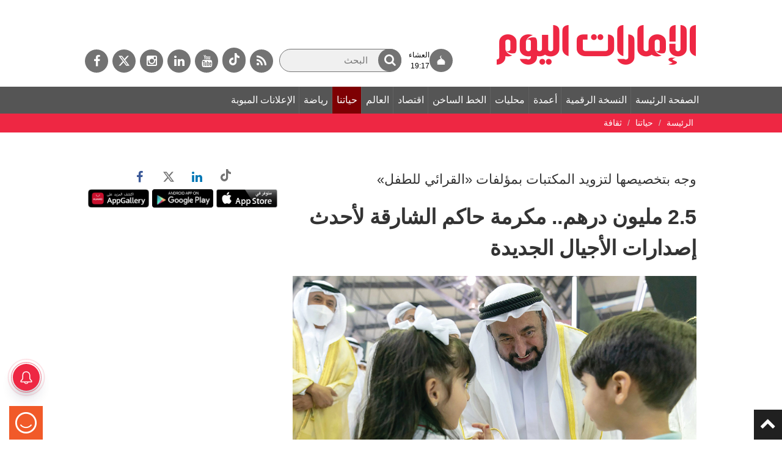

--- FILE ---
content_type: text/html; charset=utf-8
request_url: https://www.google.com/recaptcha/api2/aframe
body_size: 266
content:
<!DOCTYPE HTML><html><head><meta http-equiv="content-type" content="text/html; charset=UTF-8"></head><body><script nonce="3ttFP7jdm708jEZfcolXpA">/** Anti-fraud and anti-abuse applications only. See google.com/recaptcha */ try{var clients={'sodar':'https://pagead2.googlesyndication.com/pagead/sodar?'};window.addEventListener("message",function(a){try{if(a.source===window.parent){var b=JSON.parse(a.data);var c=clients[b['id']];if(c){var d=document.createElement('img');d.src=c+b['params']+'&rc='+(localStorage.getItem("rc::a")?sessionStorage.getItem("rc::b"):"");window.document.body.appendChild(d);sessionStorage.setItem("rc::e",parseInt(sessionStorage.getItem("rc::e")||0)+1);localStorage.setItem("rc::h",'1769193892104');}}}catch(b){}});window.parent.postMessage("_grecaptcha_ready", "*");}catch(b){}</script></body></html>